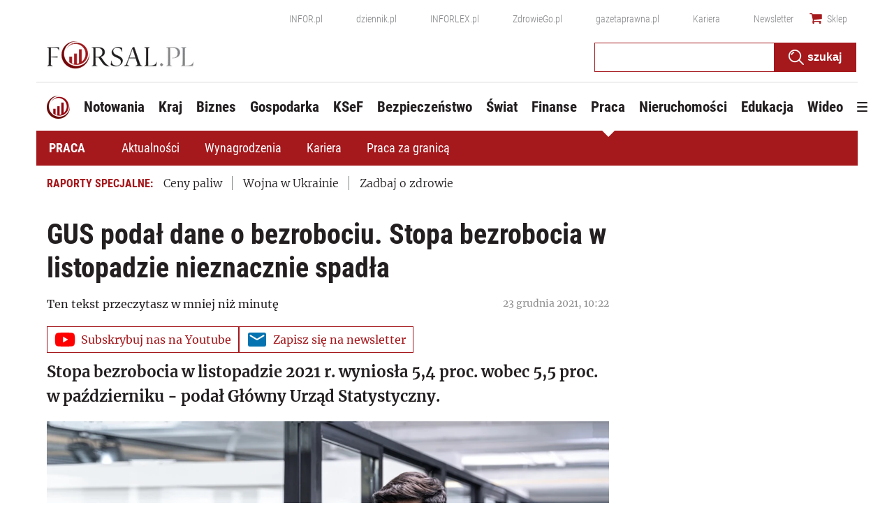

--- FILE ---
content_type: text/html; charset=utf-8
request_url: https://www.google.com/recaptcha/api2/aframe
body_size: 184
content:
<!DOCTYPE HTML><html><head><meta http-equiv="content-type" content="text/html; charset=UTF-8"></head><body><script nonce="lj6dZZ5pPsuS19FL5XaDkw">/** Anti-fraud and anti-abuse applications only. See google.com/recaptcha */ try{var clients={'sodar':'https://pagead2.googlesyndication.com/pagead/sodar?'};window.addEventListener("message",function(a){try{if(a.source===window.parent){var b=JSON.parse(a.data);var c=clients[b['id']];if(c){var d=document.createElement('img');d.src=c+b['params']+'&rc='+(localStorage.getItem("rc::a")?sessionStorage.getItem("rc::b"):"");window.document.body.appendChild(d);sessionStorage.setItem("rc::e",parseInt(sessionStorage.getItem("rc::e")||0)+1);localStorage.setItem("rc::h",'1769093395319');}}}catch(b){}});window.parent.postMessage("_grecaptcha_ready", "*");}catch(b){}</script></body></html>

--- FILE ---
content_type: text/plain; charset=UTF-8
request_url: https://at.teads.tv/fpc?analytics_tag_id=PUB_5576&tfpvi=&gdpr_status=22&gdpr_reason=220&gdpr_consent=&ccpa_consent=&shared_ids=&sv=d656f4a&
body_size: 56
content:
OTJjODBiMDUtZWJmZi00ZWUyLWJhY2YtMDE4ZjBlYzZlMDRhIzAtNA==